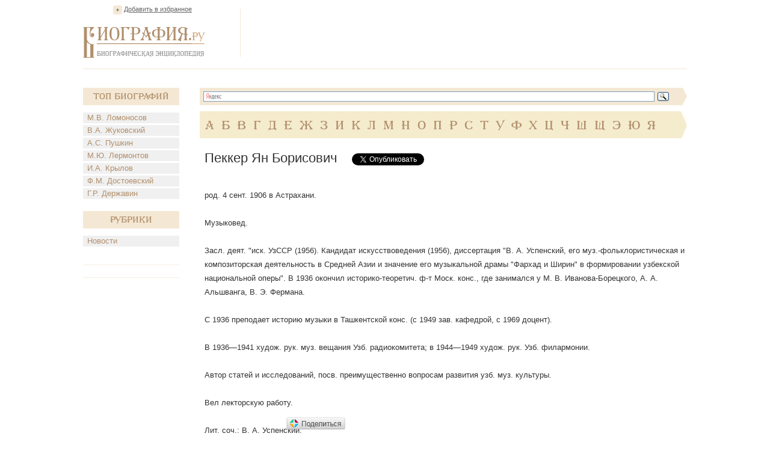

--- FILE ---
content_type: text/html; charset=utf-8
request_url: https://accounts.google.com/o/oauth2/postmessageRelay?parent=https%3A%2F%2Fwww.biografija.ru&jsh=m%3B%2F_%2Fscs%2Fabc-static%2F_%2Fjs%2Fk%3Dgapi.lb.en.2kN9-TZiXrM.O%2Fd%3D1%2Frs%3DAHpOoo_B4hu0FeWRuWHfxnZ3V0WubwN7Qw%2Fm%3D__features__
body_size: 161
content:
<!DOCTYPE html><html><head><title></title><meta http-equiv="content-type" content="text/html; charset=utf-8"><meta http-equiv="X-UA-Compatible" content="IE=edge"><meta name="viewport" content="width=device-width, initial-scale=1, minimum-scale=1, maximum-scale=1, user-scalable=0"><script src='https://ssl.gstatic.com/accounts/o/2580342461-postmessagerelay.js' nonce="0B3LsfDnZP-y_zoLj1awZw"></script></head><body><script type="text/javascript" src="https://apis.google.com/js/rpc:shindig_random.js?onload=init" nonce="0B3LsfDnZP-y_zoLj1awZw"></script></body></html>

--- FILE ---
content_type: text/html; charset=utf-8
request_url: https://www.google.com/recaptcha/api2/aframe
body_size: 264
content:
<!DOCTYPE HTML><html><head><meta http-equiv="content-type" content="text/html; charset=UTF-8"></head><body><script nonce="nV5Jc7sHLKFb2mnnr0crDw">/** Anti-fraud and anti-abuse applications only. See google.com/recaptcha */ try{var clients={'sodar':'https://pagead2.googlesyndication.com/pagead/sodar?'};window.addEventListener("message",function(a){try{if(a.source===window.parent){var b=JSON.parse(a.data);var c=clients[b['id']];if(c){var d=document.createElement('img');d.src=c+b['params']+'&rc='+(localStorage.getItem("rc::a")?sessionStorage.getItem("rc::b"):"");window.document.body.appendChild(d);sessionStorage.setItem("rc::e",parseInt(sessionStorage.getItem("rc::e")||0)+1);localStorage.setItem("rc::h",'1769271222905');}}}catch(b){}});window.parent.postMessage("_grecaptcha_ready", "*");}catch(b){}</script></body></html>

--- FILE ---
content_type: application/javascript;charset=utf-8
request_url: https://w.uptolike.com/widgets/v1/version.js?cb=cb__utl_cb_share_1769271203826491
body_size: 396
content:
cb__utl_cb_share_1769271203826491('1ea92d09c43527572b24fe052f11127b');